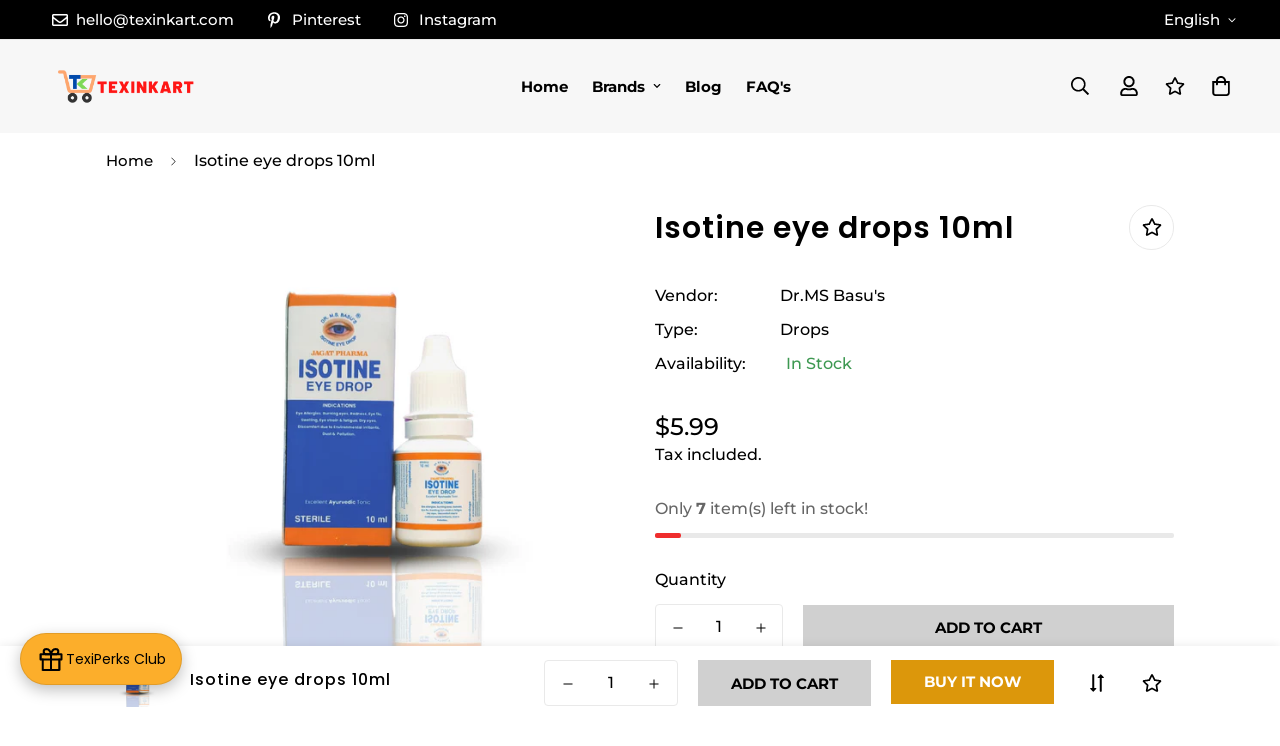

--- FILE ---
content_type: text/javascript; charset=utf-8
request_url: https://texinkart.com/products/isotine-eye-drops-10ml.js
body_size: 35
content:
{"id":7510479569133,"title":"Isotine eye drops 10ml","handle":"isotine-eye-drops-10ml","description":"Isotine eye drops\u003cbr\u003eQuantity: 10ml\u003cbr\u003eBrand: Dr MS Basu\u003cbr\u003eCategory: Ayurveda\u003cbr\u003e\u003cbr\u003eDescription:\u003cbr\u003e\u003cbr\u003e\u003cmeta charset=\"utf-8\"\u003e\u003cstrong data-mce-fragment=\"1\"\u003eIsotine Eye Drop (10ml Each)\u003c\/strong\u003e\u003cspan data-mce-fragment=\"1\"\u003e is an isotine eye drop that is useful in immature cataract myopia and other eye conditions. It works as an excellent eye tonic and helps alleviate eye conditions.\u003c\/span\u003e\u003cbr data-mce-fragment=\"1\"\u003e\u003cbr data-mce-fragment=\"1\"\u003e\u003cstrong data-mce-fragment=\"1\"\u003eKey Ingredients:\u003c\/strong\u003e\u003cbr data-mce-fragment=\"1\"\u003e\n\u003cul data-mce-fragment=\"1\"\u003e\n\u003cli data-mce-fragment=\"1\"\u003ePalash\u003c\/li\u003e\n\u003c\/ul\u003e\n\u003cul data-mce-fragment=\"1\"\u003e\n\u003cli data-mce-fragment=\"1\"\u003eApamarg\u003c\/li\u003e\n\u003c\/ul\u003e\n\u003cul data-mce-fragment=\"1\"\u003e\n\u003cli data-mce-fragment=\"1\"\u003ePunarnava\u003c\/li\u003e\n\u003c\/ul\u003e\n\u003cbr data-mce-fragment=\"1\"\u003e\u003cstrong data-mce-fragment=\"1\"\u003eKey Benefits:\u003c\/strong\u003e\u003cspan data-mce-fragment=\"1\"\u003e\u003c\/span\u003e\u003cbr data-mce-fragment=\"1\"\u003e\n\u003cul data-mce-fragment=\"1\"\u003e\n\u003cli data-mce-fragment=\"1\"\u003ePalash can help improve vision quality and acuity\u003c\/li\u003e\n\u003c\/ul\u003e\n\u003cul data-mce-fragment=\"1\"\u003e\n\u003cli data-mce-fragment=\"1\"\u003eApamarg has anti-bacterial and wound healing properties\u003c\/li\u003e\n\u003c\/ul\u003e\n\u003cul data-mce-fragment=\"1\"\u003e\n\u003cli data-mce-fragment=\"1\"\u003ePunarnava can help with watery and itching eyes\u003c\/li\u003e\n\u003c\/ul\u003e\n\u003cul data-mce-fragment=\"1\"\u003e\n\u003cli data-mce-fragment=\"1\"\u003eIt can help reduce swelling and inflammation in the eyes\u003c\/li\u003e\n\u003c\/ul\u003e\n\u003cbr data-mce-fragment=\"1\"\u003e\u003cstrong data-mce-fragment=\"1\"\u003eDirections For Use:\u003c\/strong\u003e\u003cbr data-mce-fragment=\"1\"\u003e\u003cspan data-mce-fragment=\"1\"\u003eUse as directed on the label\u003c\/span\u003e\u003cbr\u003e","published_at":"2021-12-26T08:05:50+05:30","created_at":"2021-12-26T08:05:50+05:30","vendor":"Dr.MS Basu's","type":"Drops","tags":["Eye wellness"],"price":599,"price_min":599,"price_max":599,"available":true,"price_varies":false,"compare_at_price":null,"compare_at_price_min":0,"compare_at_price_max":0,"compare_at_price_varies":false,"variants":[{"id":42242760573165,"title":"Default Title","option1":"Default Title","option2":null,"option3":null,"sku":"TK02100","requires_shipping":true,"taxable":true,"featured_image":null,"available":true,"name":"Isotine eye drops 10ml","public_title":null,"options":["Default Title"],"price":599,"weight":50,"compare_at_price":null,"inventory_management":"shopify","barcode":null,"requires_selling_plan":false,"selling_plan_allocations":[]}],"images":["\/\/cdn.shopify.com\/s\/files\/1\/0597\/5405\/3831\/products\/ISOTINEDROPS.png?v=1747715860"],"featured_image":"\/\/cdn.shopify.com\/s\/files\/1\/0597\/5405\/3831\/products\/ISOTINEDROPS.png?v=1747715860","options":[{"name":"Title","position":1,"values":["Default Title"]}],"url":"\/products\/isotine-eye-drops-10ml","media":[{"alt":null,"id":31162622705901,"position":1,"preview_image":{"aspect_ratio":1.0,"height":1000,"width":1000,"src":"https:\/\/cdn.shopify.com\/s\/files\/1\/0597\/5405\/3831\/products\/ISOTINEDROPS.png?v=1747715860"},"aspect_ratio":1.0,"height":1000,"media_type":"image","src":"https:\/\/cdn.shopify.com\/s\/files\/1\/0597\/5405\/3831\/products\/ISOTINEDROPS.png?v=1747715860","width":1000}],"requires_selling_plan":false,"selling_plan_groups":[]}

--- FILE ---
content_type: text/javascript; charset=utf-8
request_url: https://texinkart.com/products/isotine-eye-drops-10ml.js
body_size: 581
content:
{"id":7510479569133,"title":"Isotine eye drops 10ml","handle":"isotine-eye-drops-10ml","description":"Isotine eye drops\u003cbr\u003eQuantity: 10ml\u003cbr\u003eBrand: Dr MS Basu\u003cbr\u003eCategory: Ayurveda\u003cbr\u003e\u003cbr\u003eDescription:\u003cbr\u003e\u003cbr\u003e\u003cmeta charset=\"utf-8\"\u003e\u003cstrong data-mce-fragment=\"1\"\u003eIsotine Eye Drop (10ml Each)\u003c\/strong\u003e\u003cspan data-mce-fragment=\"1\"\u003e is an isotine eye drop that is useful in immature cataract myopia and other eye conditions. It works as an excellent eye tonic and helps alleviate eye conditions.\u003c\/span\u003e\u003cbr data-mce-fragment=\"1\"\u003e\u003cbr data-mce-fragment=\"1\"\u003e\u003cstrong data-mce-fragment=\"1\"\u003eKey Ingredients:\u003c\/strong\u003e\u003cbr data-mce-fragment=\"1\"\u003e\n\u003cul data-mce-fragment=\"1\"\u003e\n\u003cli data-mce-fragment=\"1\"\u003ePalash\u003c\/li\u003e\n\u003c\/ul\u003e\n\u003cul data-mce-fragment=\"1\"\u003e\n\u003cli data-mce-fragment=\"1\"\u003eApamarg\u003c\/li\u003e\n\u003c\/ul\u003e\n\u003cul data-mce-fragment=\"1\"\u003e\n\u003cli data-mce-fragment=\"1\"\u003ePunarnava\u003c\/li\u003e\n\u003c\/ul\u003e\n\u003cbr data-mce-fragment=\"1\"\u003e\u003cstrong data-mce-fragment=\"1\"\u003eKey Benefits:\u003c\/strong\u003e\u003cspan data-mce-fragment=\"1\"\u003e\u003c\/span\u003e\u003cbr data-mce-fragment=\"1\"\u003e\n\u003cul data-mce-fragment=\"1\"\u003e\n\u003cli data-mce-fragment=\"1\"\u003ePalash can help improve vision quality and acuity\u003c\/li\u003e\n\u003c\/ul\u003e\n\u003cul data-mce-fragment=\"1\"\u003e\n\u003cli data-mce-fragment=\"1\"\u003eApamarg has anti-bacterial and wound healing properties\u003c\/li\u003e\n\u003c\/ul\u003e\n\u003cul data-mce-fragment=\"1\"\u003e\n\u003cli data-mce-fragment=\"1\"\u003ePunarnava can help with watery and itching eyes\u003c\/li\u003e\n\u003c\/ul\u003e\n\u003cul data-mce-fragment=\"1\"\u003e\n\u003cli data-mce-fragment=\"1\"\u003eIt can help reduce swelling and inflammation in the eyes\u003c\/li\u003e\n\u003c\/ul\u003e\n\u003cbr data-mce-fragment=\"1\"\u003e\u003cstrong data-mce-fragment=\"1\"\u003eDirections For Use:\u003c\/strong\u003e\u003cbr data-mce-fragment=\"1\"\u003e\u003cspan data-mce-fragment=\"1\"\u003eUse as directed on the label\u003c\/span\u003e\u003cbr\u003e","published_at":"2021-12-26T08:05:50+05:30","created_at":"2021-12-26T08:05:50+05:30","vendor":"Dr.MS Basu's","type":"Drops","tags":["Eye wellness"],"price":599,"price_min":599,"price_max":599,"available":true,"price_varies":false,"compare_at_price":null,"compare_at_price_min":0,"compare_at_price_max":0,"compare_at_price_varies":false,"variants":[{"id":42242760573165,"title":"Default Title","option1":"Default Title","option2":null,"option3":null,"sku":"TK02100","requires_shipping":true,"taxable":true,"featured_image":null,"available":true,"name":"Isotine eye drops 10ml","public_title":null,"options":["Default Title"],"price":599,"weight":50,"compare_at_price":null,"inventory_management":"shopify","barcode":null,"requires_selling_plan":false,"selling_plan_allocations":[]}],"images":["\/\/cdn.shopify.com\/s\/files\/1\/0597\/5405\/3831\/products\/ISOTINEDROPS.png?v=1747715860"],"featured_image":"\/\/cdn.shopify.com\/s\/files\/1\/0597\/5405\/3831\/products\/ISOTINEDROPS.png?v=1747715860","options":[{"name":"Title","position":1,"values":["Default Title"]}],"url":"\/products\/isotine-eye-drops-10ml","media":[{"alt":null,"id":31162622705901,"position":1,"preview_image":{"aspect_ratio":1.0,"height":1000,"width":1000,"src":"https:\/\/cdn.shopify.com\/s\/files\/1\/0597\/5405\/3831\/products\/ISOTINEDROPS.png?v=1747715860"},"aspect_ratio":1.0,"height":1000,"media_type":"image","src":"https:\/\/cdn.shopify.com\/s\/files\/1\/0597\/5405\/3831\/products\/ISOTINEDROPS.png?v=1747715860","width":1000}],"requires_selling_plan":false,"selling_plan_groups":[]}

--- FILE ---
content_type: text/javascript; charset=utf-8
request_url: https://texinkart.com/products/isotine-eye-drops-10ml.js
body_size: 491
content:
{"id":7510479569133,"title":"Isotine eye drops 10ml","handle":"isotine-eye-drops-10ml","description":"Isotine eye drops\u003cbr\u003eQuantity: 10ml\u003cbr\u003eBrand: Dr MS Basu\u003cbr\u003eCategory: Ayurveda\u003cbr\u003e\u003cbr\u003eDescription:\u003cbr\u003e\u003cbr\u003e\u003cmeta charset=\"utf-8\"\u003e\u003cstrong data-mce-fragment=\"1\"\u003eIsotine Eye Drop (10ml Each)\u003c\/strong\u003e\u003cspan data-mce-fragment=\"1\"\u003e is an isotine eye drop that is useful in immature cataract myopia and other eye conditions. It works as an excellent eye tonic and helps alleviate eye conditions.\u003c\/span\u003e\u003cbr data-mce-fragment=\"1\"\u003e\u003cbr data-mce-fragment=\"1\"\u003e\u003cstrong data-mce-fragment=\"1\"\u003eKey Ingredients:\u003c\/strong\u003e\u003cbr data-mce-fragment=\"1\"\u003e\n\u003cul data-mce-fragment=\"1\"\u003e\n\u003cli data-mce-fragment=\"1\"\u003ePalash\u003c\/li\u003e\n\u003c\/ul\u003e\n\u003cul data-mce-fragment=\"1\"\u003e\n\u003cli data-mce-fragment=\"1\"\u003eApamarg\u003c\/li\u003e\n\u003c\/ul\u003e\n\u003cul data-mce-fragment=\"1\"\u003e\n\u003cli data-mce-fragment=\"1\"\u003ePunarnava\u003c\/li\u003e\n\u003c\/ul\u003e\n\u003cbr data-mce-fragment=\"1\"\u003e\u003cstrong data-mce-fragment=\"1\"\u003eKey Benefits:\u003c\/strong\u003e\u003cspan data-mce-fragment=\"1\"\u003e\u003c\/span\u003e\u003cbr data-mce-fragment=\"1\"\u003e\n\u003cul data-mce-fragment=\"1\"\u003e\n\u003cli data-mce-fragment=\"1\"\u003ePalash can help improve vision quality and acuity\u003c\/li\u003e\n\u003c\/ul\u003e\n\u003cul data-mce-fragment=\"1\"\u003e\n\u003cli data-mce-fragment=\"1\"\u003eApamarg has anti-bacterial and wound healing properties\u003c\/li\u003e\n\u003c\/ul\u003e\n\u003cul data-mce-fragment=\"1\"\u003e\n\u003cli data-mce-fragment=\"1\"\u003ePunarnava can help with watery and itching eyes\u003c\/li\u003e\n\u003c\/ul\u003e\n\u003cul data-mce-fragment=\"1\"\u003e\n\u003cli data-mce-fragment=\"1\"\u003eIt can help reduce swelling and inflammation in the eyes\u003c\/li\u003e\n\u003c\/ul\u003e\n\u003cbr data-mce-fragment=\"1\"\u003e\u003cstrong data-mce-fragment=\"1\"\u003eDirections For Use:\u003c\/strong\u003e\u003cbr data-mce-fragment=\"1\"\u003e\u003cspan data-mce-fragment=\"1\"\u003eUse as directed on the label\u003c\/span\u003e\u003cbr\u003e","published_at":"2021-12-26T08:05:50+05:30","created_at":"2021-12-26T08:05:50+05:30","vendor":"Dr.MS Basu's","type":"Drops","tags":["Eye wellness"],"price":599,"price_min":599,"price_max":599,"available":true,"price_varies":false,"compare_at_price":null,"compare_at_price_min":0,"compare_at_price_max":0,"compare_at_price_varies":false,"variants":[{"id":42242760573165,"title":"Default Title","option1":"Default Title","option2":null,"option3":null,"sku":"TK02100","requires_shipping":true,"taxable":true,"featured_image":null,"available":true,"name":"Isotine eye drops 10ml","public_title":null,"options":["Default Title"],"price":599,"weight":50,"compare_at_price":null,"inventory_management":"shopify","barcode":null,"requires_selling_plan":false,"selling_plan_allocations":[]}],"images":["\/\/cdn.shopify.com\/s\/files\/1\/0597\/5405\/3831\/products\/ISOTINEDROPS.png?v=1747715860"],"featured_image":"\/\/cdn.shopify.com\/s\/files\/1\/0597\/5405\/3831\/products\/ISOTINEDROPS.png?v=1747715860","options":[{"name":"Title","position":1,"values":["Default Title"]}],"url":"\/products\/isotine-eye-drops-10ml","media":[{"alt":null,"id":31162622705901,"position":1,"preview_image":{"aspect_ratio":1.0,"height":1000,"width":1000,"src":"https:\/\/cdn.shopify.com\/s\/files\/1\/0597\/5405\/3831\/products\/ISOTINEDROPS.png?v=1747715860"},"aspect_ratio":1.0,"height":1000,"media_type":"image","src":"https:\/\/cdn.shopify.com\/s\/files\/1\/0597\/5405\/3831\/products\/ISOTINEDROPS.png?v=1747715860","width":1000}],"requires_selling_plan":false,"selling_plan_groups":[]}

--- FILE ---
content_type: text/javascript; charset=utf-8
request_url: https://texinkart.com/products/isotine-eye-drops-10ml.js
body_size: 514
content:
{"id":7510479569133,"title":"Isotine eye drops 10ml","handle":"isotine-eye-drops-10ml","description":"Isotine eye drops\u003cbr\u003eQuantity: 10ml\u003cbr\u003eBrand: Dr MS Basu\u003cbr\u003eCategory: Ayurveda\u003cbr\u003e\u003cbr\u003eDescription:\u003cbr\u003e\u003cbr\u003e\u003cmeta charset=\"utf-8\"\u003e\u003cstrong data-mce-fragment=\"1\"\u003eIsotine Eye Drop (10ml Each)\u003c\/strong\u003e\u003cspan data-mce-fragment=\"1\"\u003e is an isotine eye drop that is useful in immature cataract myopia and other eye conditions. It works as an excellent eye tonic and helps alleviate eye conditions.\u003c\/span\u003e\u003cbr data-mce-fragment=\"1\"\u003e\u003cbr data-mce-fragment=\"1\"\u003e\u003cstrong data-mce-fragment=\"1\"\u003eKey Ingredients:\u003c\/strong\u003e\u003cbr data-mce-fragment=\"1\"\u003e\n\u003cul data-mce-fragment=\"1\"\u003e\n\u003cli data-mce-fragment=\"1\"\u003ePalash\u003c\/li\u003e\n\u003c\/ul\u003e\n\u003cul data-mce-fragment=\"1\"\u003e\n\u003cli data-mce-fragment=\"1\"\u003eApamarg\u003c\/li\u003e\n\u003c\/ul\u003e\n\u003cul data-mce-fragment=\"1\"\u003e\n\u003cli data-mce-fragment=\"1\"\u003ePunarnava\u003c\/li\u003e\n\u003c\/ul\u003e\n\u003cbr data-mce-fragment=\"1\"\u003e\u003cstrong data-mce-fragment=\"1\"\u003eKey Benefits:\u003c\/strong\u003e\u003cspan data-mce-fragment=\"1\"\u003e\u003c\/span\u003e\u003cbr data-mce-fragment=\"1\"\u003e\n\u003cul data-mce-fragment=\"1\"\u003e\n\u003cli data-mce-fragment=\"1\"\u003ePalash can help improve vision quality and acuity\u003c\/li\u003e\n\u003c\/ul\u003e\n\u003cul data-mce-fragment=\"1\"\u003e\n\u003cli data-mce-fragment=\"1\"\u003eApamarg has anti-bacterial and wound healing properties\u003c\/li\u003e\n\u003c\/ul\u003e\n\u003cul data-mce-fragment=\"1\"\u003e\n\u003cli data-mce-fragment=\"1\"\u003ePunarnava can help with watery and itching eyes\u003c\/li\u003e\n\u003c\/ul\u003e\n\u003cul data-mce-fragment=\"1\"\u003e\n\u003cli data-mce-fragment=\"1\"\u003eIt can help reduce swelling and inflammation in the eyes\u003c\/li\u003e\n\u003c\/ul\u003e\n\u003cbr data-mce-fragment=\"1\"\u003e\u003cstrong data-mce-fragment=\"1\"\u003eDirections For Use:\u003c\/strong\u003e\u003cbr data-mce-fragment=\"1\"\u003e\u003cspan data-mce-fragment=\"1\"\u003eUse as directed on the label\u003c\/span\u003e\u003cbr\u003e","published_at":"2021-12-26T08:05:50+05:30","created_at":"2021-12-26T08:05:50+05:30","vendor":"Dr.MS Basu's","type":"Drops","tags":["Eye wellness"],"price":599,"price_min":599,"price_max":599,"available":true,"price_varies":false,"compare_at_price":null,"compare_at_price_min":0,"compare_at_price_max":0,"compare_at_price_varies":false,"variants":[{"id":42242760573165,"title":"Default Title","option1":"Default Title","option2":null,"option3":null,"sku":"TK02100","requires_shipping":true,"taxable":true,"featured_image":null,"available":true,"name":"Isotine eye drops 10ml","public_title":null,"options":["Default Title"],"price":599,"weight":50,"compare_at_price":null,"inventory_management":"shopify","barcode":null,"requires_selling_plan":false,"selling_plan_allocations":[]}],"images":["\/\/cdn.shopify.com\/s\/files\/1\/0597\/5405\/3831\/products\/ISOTINEDROPS.png?v=1747715860"],"featured_image":"\/\/cdn.shopify.com\/s\/files\/1\/0597\/5405\/3831\/products\/ISOTINEDROPS.png?v=1747715860","options":[{"name":"Title","position":1,"values":["Default Title"]}],"url":"\/products\/isotine-eye-drops-10ml","media":[{"alt":null,"id":31162622705901,"position":1,"preview_image":{"aspect_ratio":1.0,"height":1000,"width":1000,"src":"https:\/\/cdn.shopify.com\/s\/files\/1\/0597\/5405\/3831\/products\/ISOTINEDROPS.png?v=1747715860"},"aspect_ratio":1.0,"height":1000,"media_type":"image","src":"https:\/\/cdn.shopify.com\/s\/files\/1\/0597\/5405\/3831\/products\/ISOTINEDROPS.png?v=1747715860","width":1000}],"requires_selling_plan":false,"selling_plan_groups":[]}